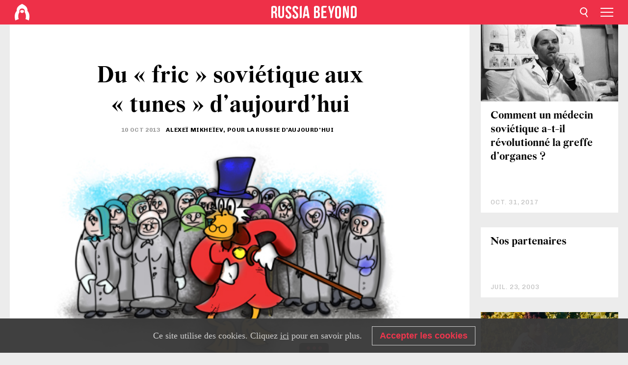

--- FILE ---
content_type: text/html; charset=UTF-8
request_url: https://fr.rbth.com/chroniques/2013/10/10/du_fric_sovietique_aux_tunes_daujourdhui_26063
body_size: 10943
content:
<!DOCTYPE html><html lang="fr-FR" prefix="og: http://ogp.me/ns#"><head><meta charset="UTF-8"/><meta name="apple-mobile-web-app-capable" content="no"/><meta name="format-detection" content="telephone=yes"/><meta name="viewport" content="width=device-width, initial-scale=1.0, user-scalable=yes" /><meta name="HandheldFriendly" content="true"/><meta name="MobileOptimzied" content="width"/><meta http-equiv="cleartype" content="on"/><meta name="navigation" content="tabbed" /><title>Du « fric » soviétique aux « tunes » d’aujourd’hui - Russia Beyond FR</title><link rel="icon" href="/favicon.ico" type="image/x-icon" sizes="any"/><link rel="icon" href="/favicon.svg" type="image/svg+xml" /><meta property="og:site_name" content="Russia Beyond FR" /><meta property="twitter:site" content="Russia Beyond FR" /><meta name="description" content="Le mot « argent » a acquis dans la langue russe de nombreux synonymes, en particulier en argot. Certains d’entre eux sont régulièrement renouvelés,..." /><meta property="og:url" content="https://fr.rbth.com/chroniques/2013/10/10/du_fric_sovietique_aux_tunes_daujourdhui_26063" ><meta property="og:type" content="article"><meta property="og:title" content="Du « fric » soviétique aux « tunes » d’aujourd’hui"/><meta property="og:description" content="Le mot « argent » a acquis dans la langue russe de nombreux synonymes, en particulier en argot. Certains d’entre eux sont régulièrement renouvelés,..."/><meta property="article:tag" content="langue russe"><meta property="article:section" content=""/><meta property="article:published_time" content="oct. 10, 2013"/><meta property="article:modified_time" content="août 10, 2016"/><meta property="article:author" content="Alexeï Mikheïev, pour La Russie d&#039;Aujourd&#039;hui" /><meta name="author" content="Alexeï Mikheïev, pour La Russie d&#039;Aujourd&#039;hui" /><meta name="twitter:title" content="Du « fric » soviétique aux « tunes » d’aujourd’hui"/><meta name="twitter:description" content="Le mot « argent » a acquis dans la langue russe de nombreux synonymes, en particulier en argot. Certains d’entre eux sont régulièrement renouvelés,..."/><meta property="og:image" content="https://mf.b37mrtl.ru/rbthmedia/images/web/fr-rbth/images/2013-10/big/miheev_scrooge_468.jpg"/><meta property="og:image:type" content="image/jpeg" /><meta property="og:image:width" content="850"><meta property="og:image:height" content="478"><meta name="twitter:card" content="summary_large_image"/><meta name="twitter:image" content="https://mf.b37mrtl.ru/rbthmedia/images/web/fr-rbth/images/2013-10/big/miheev_scrooge_468.jpg" /><meta property="og:locale" content="fr_FR"><meta property="fb:app_id" content="1482344588711146"/><meta property="fb:pages" content="149655251714247" /><meta name="twitter:site" content="@rbth_fr"/><meta name="twitter:domain" content="fr.rbth.com"/><meta name="google-site-verification" content="nypZy-AcrX7yig8kFK2R2_oVGMywzZCWyw8HVkk_GAY" /><link rel="stylesheet" href="https://cdni.rbth.com/rbth/view/css/news_view.css?v=315661400041232335348989"/><link rel="stylesheet" href="https://cdni.rbth.com/rbth/view/css/sharing.css?v=4240"/><link rel="stylesheet" href="https://cdni.rbth.com/rbth/view/css/explainer.css?v=12"/><!-- START GLOBAL LANG --><script>
            window.rbthConf = window.rbthConf || {};
            window.rbthConf.lang = window.rbthConf.lang || null;
            window.rbthConf.lang = 'fr';
            window.rbthConf.url = window.rbthConf.url || null;
            window.rbthConf.url = 'https://' +  window.rbthConf.lang + '.rbth.com';
        </script><!-- END GLOBAL LANG --><script type='text/javascript'>var _sf_startpt=(new Date()).getTime();</script><link rel="stylesheet" href="https://cdni.rbth.com/rbth/view/css/cookies.css"><script>window.yaContextCb = window.yaContextCb || []</script><script src="https://yandex.ru/ads/system/context.js" async></script><style media="screen">
        .adfox-banner-slot > div[id^="adfox_"]:not(:empty) > div {
            margin: 15px auto;
        }

        .adfox-banner-slot > div[id^="adfox_"]:empty {
            display: none;
        }
    </style><!-- Yandex.Metrika counter --><script type="text/javascript" >
   (function(m,e,t,r,i,k,a){m[i]=m[i]||function(){(m[i].a=m[i].a||[]).push(arguments)};
   m[i].l=1*new Date();k=e.createElement(t),a=e.getElementsByTagName(t)[0],k.async=1,k.src=r,a.parentNode.insertBefore(k,a)})
   (window, document, "script", "https://mc.yandex.ru/metrika/tag.js", "ym");

   ym(88818357, "init", {
        clickmap:true,
        trackLinks:true,
        accurateTrackBounce:true,
        webvisor:true
   });
</script><noscript><div><img src="https://mc.yandex.ru/watch/88818357" style="position:absolute; left:-9999px;" alt="" /></div></noscript><!-- /Yandex.Metrika counter --><!-- Yandex.Metrika counter --><script type="text/javascript" >
   (function(m,e,t,r,i,k,a){m[i]=m[i]||function(){(m[i].a=m[i].a||[]).push(arguments)};
   m[i].l=1*new Date();k=e.createElement(t),a=e.getElementsByTagName(t)[0],k.async=1,k.src=r,a.parentNode.insertBefore(k,a)})
   (window, document, "script", "https://mc.yandex.ru/metrika/tag.js", "ym");

   ym(88818503, "init", {
        clickmap:true,
        trackLinks:true,
        accurateTrackBounce:true,
        webvisor:true
   });
</script><noscript><div><img src="https://mc.yandex.ru/watch/88818503" style="position:absolute; left:-9999px;" alt="" /></div></noscript><!-- /Yandex.Metrika counter --></head><body><script type="application/ld+json">
        {
            "@context": "http://schema.org",
            "@type": "Organization",
            "url": "https://fr.rbth.com",
            "logo": "https://fr.rbth.com/rbth/img/logo/png/60x60_red.png",
            "name": "Russia Beyond",
            "legalName": "Autonomous Non-profit Organization \"TV-Novosti\"",
            "sameAs": [
                "http://www.facebook.com/russiabeyond",
                "https://twitter.com/russiabeyond",
                "https://www.youtube.com/user/RBTHvideo",
                "https://www.instagram.com/russiabeyond/",
                "https://zen.yandex.ru/russiabeyond"
            ],
            "potentialAction": {
                "@type": "SearchAction",
                "target": "https://fr.rbth.com/search?q={search_term_string}",
                "query-input": "required name=search_term_string"
            }
        }
    </script><script type="application/ld+json">
        {
            "@context": "http://schema.org",
            "@type": "BreadcrumbList",
            "itemListElement": [
                                                        {
                        "@type": "ListItem",
                        "position": 1,
                        "name": "Main",
                        "item": "https://fr.rbth.com"
                    }
                                                        ,                    {
                        "@type": "ListItem",
                        "position": 2,
                        "name": "",
                        "item": "https://fr.rbth.com"
                    }
                                                        ,                    {
                        "@type": "ListItem",
                        "position": 3,
                        "name": "Du « fric » soviétique aux « tunes » d’aujourd’hui",
                        "item": "https://fr.rbth.com/chroniques/2013/10/10/du_fric_sovietique_aux_tunes_daujourdhui_26063"
                    }
                                                ]
        }
    </script><script type="application/ld+json">
    {
        "@context": "http://schema.org",
        "@type": "Article",
        "mainEntityOfPage": {
            "@type": "WebPage",
            "@id": "https://fr.rbth.com/chroniques/2013/10/10/du_fric_sovietique_aux_tunes_daujourdhui_26063"
        },
        "headline": "Du « fric » soviétique aux « tunes » d’aujourd’hui",
        "image": [{
            "@type": "ImageObject",
            "url": "https://mf.b37mrtl.ru/rbthmedia/images/web/fr-rbth/images/2013-10/big/miheev_scrooge_468.jpg",
            "height": 576,
            "width": 1024
        }],
                        "author":
                    [
                                    {
                        "@type": "Person",
                        "name": "Alexeï Mikheïev, pour La Russie d&#039;Aujourd&#039;hui"
                    }                            ],
                "datePublished": "2026-02-01T06:07:26+03:00",
        "dateModified": "2026-02-01T06:07:26+03:00",
        "publisher": {
            "@type": "Organization",
            "name": "Russia Beyond",
            "logo": {
                "@type": "ImageObject",
                "url": "https://fr.rbth.com/rbth/img/logo/png/60x60_red.png"
            }
        },
        "description": "Le mot « argent » a acquis dans la langue russe de nombreux synonymes, en particulier en argot. Certains d’entre eux sont régulièrement renouvelés, mais leur sens reste le même."
    }
    </script><div class="layout"><div class="layout__wrapper"><header class="layout__header"><div class="header" id="app-header"><div class="header__wrapper"><div class="header__logo"><div class="logo"><div class="logo__cover logo__cover_header"><a href="/"></a></div><div class="logo__content logo__content_header"><a href="/"></a></div></div></div><div class="header__langs"><div class="buttons"><div class="buttons__langs-menu buttons__langs-menu_header">
                Français
            </div></div><div class="nav"><div class="nav__wrapper nav__wrapper_langs_header"><ul class="nav__row nav__row_langs_header"><li class="nav__item nav__item_langs_header"><a href="https://id.rbth.com">Bahasa Indonesia</a></li><li class="nav__item nav__item_langs_header"><a href="https://de.rbth.com">Deutsch</a></li><li class="nav__item nav__item_langs_header"><a href="https://www.rbth.com">English</a></li><li class="nav__item nav__item_langs_header"><a href="https://es.rbth.com">Español</a></li><li class="nav__item nav__item_langs_header"><a href="https://fr.rbth.com">Français</a></li><li class="nav__item nav__item_langs_header"><a href="https://hr.rbth.com">Hrvatski</a></li><li class="nav__item nav__item_langs_header"><a href="https://it.rbth.com">Italiano</a></li><li class="nav__item nav__item_langs_header"><a href="https://br.rbth.com">Português</a></li><li class="nav__item nav__item_langs_header"><a href="https://si.rbth.com">Slovenščina</a></li><li class="nav__item nav__item_langs_header"><a href="https://kr.rbth.com">Korean</a></li><li class="nav__item nav__item_langs_header"><a href="https://jp.rbth.com">日本語</a></li><li class="nav__item nav__item_langs_header"><a href="https://bg.rbth.com">Български</a></li><li class="nav__item nav__item_langs_header"><a href="https://mk.rbth.com">Македонски</a></li><li class="nav__item nav__item_langs_header"><a href="https://rs.rbth.com">Српски</a></li><li class="nav__item nav__item_langs_header"><a href="https://ru.rbth.com">По-русски</a></li></ul></div></div></div><div class="header__nav">    <div class="nav">
        <ul class="nav__row nav__row_header">
                    <li class="nav__item nav__item_header">
                <a href="/lifestyle">
                    Lifestyle
                </a>
            </li>
                    <li class="nav__item nav__item_header">
                <a href="/economie">
                    Économie
                </a>
            </li>
                    <li class="nav__item nav__item_header">
                <a href="/art">
                    Culture
                </a>
            </li>
                    <li class="nav__item nav__item_header">
                <a href="/histoire">
                    Histoire
                </a>
            </li>
                    <li class="nav__item nav__item_header">
                <a href="/tourisme">
                    Tourisme
                </a>
            </li>
                    <li class="nav__item nav__item_header">
                <a href="/gastronomie">
                    Gastronomie
                </a>
            </li>
                    <li class="nav__item nav__item_header">
                <a href="/tech">
                    Sciences & Tech
                </a>
            </li>
                    <li class="nav__item nav__item_header">
                <a href="/éducation">
                    Éducation
                </a>
            </li>
                    <li class="nav__item nav__item_header">
                <a href="/videos">
                    Vidéo
                </a>
            </li>
                    <li class="nav__item nav__item_header">
                <a href="/en_bref">
                    En bref
                </a>
            </li>
                </ul>
    </div>
</div></div></div></header><div class="layout__content"><div class="control-width control-width_padding"><div class="rows"><div class="adfox-banner-slot"><div id="adfox_166005584166917666"></div><div id="adfox_16600558884169906"></div></div><div class="rows__wrapper rows__wrapper_short-story"><div class="rows__column rows__column_short-story rows__column_short-story_left"><div class="article"><div class="article__wrapper article__wrapper_short"><div class="article__head  article__head_short"><div class="article__head-content article__head-content_short"><h1>Du « fric » soviétique aux « tunes » d’aujourd’hui</h1><div class="article__date article__date_short"><time class="date ">
            


             10 oct 2013

        </time></div><div class="article__author article__author_short">
                            Alexeï Mikheïev, pour La Russie d'Aujourd'hui
                    </div><div class="article__tags article__tags_short"><div class="tags"><div class="tags__wrapper tags__wrapper_short"></div></div></div></div><div class="article__cover article__cover_short"><img class="article__cover-image" alt="Image par Niyaz Karim" src="https://mf.b37mrtl.ru/rbthmedia/images/web/fr-rbth/images/2013-10/big/miheev_scrooge_468.jpg"></div></div><div class="article__copyright article__copyright_short"><p>Image par Niyaz Karim</p></div><div class="social-wrapper"><div class="social-container social-container_top"
                data-buttons="twitter, reddit, whatsapp, telegram, pinterest"
                data-counters></div><div class="button-rotator" id="button-rotator" onload="return {
    text: JSON.parse('\u0022Suivez\u0020Russia\u0020Beyond\u0020sur\u0022'),
    links: JSON.parse('\u007B\u0022instagram\u0022\u003A\u0022https\u003A\\\/\\\/www.instagram.com\\\/russiabeyond_fr\\\/\u0022,\u0022facebook\u0022\u003A\u0022https\u003A\\\/\\\/www.facebook.com\\\/larussiedaujourdhui\\\/\u0022,\u0022telegram\u0022\u003A\u0022https\u003A\\\/\\\/t.me\\\/russiabeyond_fr\u0022,\u0022twitter\u0022\u003A\u0022https\u003A\\\/\\\/twitter.com\\\/rbth_fr\u0022,\u0022youtube\u0022\u003A\u0022\u0022,\u0022odysee\u0022\u003A\u0022\u0022,\u0022line\u0022\u003A\u0022\u0022,\u0022zen\u0022\u003A\u0022\u0022,\u0022vk\u0022\u003A\u0022https\u003A\\\/\\\/vk.com\\\/russiabeyond_fr\u0022,\u0022rumble\u0022\u003A\u0022\u0022,\u0022pinterest\u0022\u003A\u0022\u0022,\u0022taringa\u0022\u003A\u0022\u0022,\u0022ok\u0022\u003A\u0022footer.social.ok.link\u0022\u007D'),
    lang: JSON.parse('\u0022fr\u002DFR\u0022'),
};"></div></div><div class="article__summary article__summary_short"><div class="article__summary-wrapper article__summary-wrapper_short">
            Le mot « argent » a acquis dans la langue russe de nombreux synonymes, en particulier en argot. Certains d’entre eux sont régulièrement renouvelés, mais leur sens reste le même.
        </div></div><div class="article__text article__text_short"><p class="a0">En <a href="https://larussiedaujourdhui.fr/tag/urss" target="_blank">URSS</a>, les termes les plus employ&eacute;s pour d&eacute;signer
&laquo;l&rsquo;argent&raquo; &eacute;taient <em>kapousta</em> (le chou)
ou <em>bashli</em> (le fric). L&rsquo;analogie au
chou semble assez claire&nbsp;: un portefeuille remplit de billets s'&eacute;grenant au fil
de la journ&eacute;e, comme un chou qui s&rsquo;effeuille. Pour le mot <em>bashli</em>, il proviendrait, selon les
linguistes de l&rsquo;h&eacute;breux <em>bishel</em>, qui
signifie &laquo;&nbsp;faire bouillir&nbsp;&raquo;.</p><div class="incut i_left"><p><img src="https://cdni.rbth.com/rbthmedia/images/web/fr-rbth/images/2013-10/small/miheeff_165.jpg" alt="" width="165" height="110" /></p><p><span style="font-size: 90%;"><a href="https://larussiedaujourdhui.fr/chroniques/2013/10/03/ce_que_signifie_faire_la_queue_en_russie_25985.html" target="_blank">Ce que signifie faire la queue en Russie</a></span></p></div><p class="a0">En russe, les b&eacute;n&eacute;fices des interm&eacute;diaires sont
surnomm&eacute;s <em>navar</em> (bouillon),
litt&eacute;ralement &laquo;&nbsp;ce qui se forme &agrave; la surface d&rsquo;un liquide lors de la cuisson&nbsp;&raquo;.
(Selon une vieille anecdote, un homme d&rsquo;affaire ach&egrave;te des &oelig;ufs &agrave; un rouble
l&rsquo;unit&eacute;, les fait bouillir pour les revendre au m&ecirc;me prix. Lorsqu&rsquo;on lui
demande ce que cela lui rapporte, il r&eacute;pond&nbsp;: &laquo;&nbsp;Navar&nbsp;! &raquo;).</p><p class="a0">Qu&rsquo;il s&rsquo;agisse du mot <em>kapousta</em>
ou <em>bashli</em>, ils ont aujourd&rsquo;hui tous
les deux &eacute;t&eacute; remplac&eacute;s par un terme beaucoup plus moderne&nbsp;: <em>babki</em> (litt&eacute;ralement, vieillardes). </p><p class="a0">D&rsquo;o&ugrave; vient cette expression&nbsp;?
Difficile &agrave; dire. Selon une version populaire, ainsi d&eacute;signait-on au XVIII<sup>e</sup>
si&egrave;cle les monnaies papiers &agrave; l&rsquo;effigie de l&rsquo;imp&eacute;ratrice Catherine II.
Cependant, les repr&eacute;sentations f&eacute;minines ont depuis longtemps disparu des
coupures de lmonnaie russe.</p><p class="a0">Apr&egrave;s &ecirc;tre devenu le terme de r&eacute;f&eacute;rence, le mot <em>babki</em> a acquis une nouvelle forme
s&eacute;mantique proche&nbsp;: <em>bablo</em> (la
terminaison &laquo; -<em>lo&nbsp;</em>&raquo; caract&eacute;rise ici la
g&eacute;n&eacute;ralisation: la d&eacute;signation concr&egrave;te des &laquo;&nbsp;vieillardes&nbsp;&raquo; se transforme en
entit&eacute; abstraite). </p><p class="a0">A la fin des ann&eacute;es 90, un proverbe vient jouer sur le
double sens du mot <em>bablo</em>
(vieillarde / fric) et corroborer ainsi l&rsquo;emploi de ce terme&nbsp;: &laquo;&nbsp;Le <em>bablo</em> triomphe toujours du mal&nbsp;&raquo;.</p><p class="a0">Lorsqu&rsquo;au d&eacute;but des ann&eacute;es 90, les devises &eacute;trang&egrave;res
sont autoris&eacute;es dans le pays (en poss&eacute;der &eacute;tait auparavant consid&eacute;r&eacute; comme un
crime p&eacute;nal), la <a href="https://larussiedaujourdhui.fr/tag/langue%20russe" target="_blank">langue russe</a> se rengorge d&rsquo;expressions nouvelles. </p><p class="a0">L&rsquo;argot se
dote de termes pour d&eacute;signer les dollars, principalement selon sa couleur, en
les surnommant &laquo;&nbsp;les green&raquo; ou &laquo;&nbsp;les verts&nbsp;&raquo;. Ils gardent &eacute;galement leur d&eacute;signation
d&rsquo;origine en anglais&nbsp;: &laquo;&nbsp;bucks&nbsp;&raquo;, que les Russes s&rsquo;amusent &agrave; d&eacute;tourner en &laquo;&nbsp;Backs&nbsp;&raquo;,
abr&eacute;viation de &laquo;&nbsp;Baku&rsquo;s roubles&nbsp;&raquo; (roubles de Bakou). </p><p class="a0">Une autre abr&eacute;viation, officielle cette fois, vient
d&eacute;signer les devises &eacute;trang&egrave;res. DLC&nbsp;: Devise Librement Convertible. Le rouble,
qui &agrave; cette &eacute;poque n&rsquo;est toujours pas librement convertible, est alors
p&eacute;jorativement surnomm&eacute; &laquo;&nbsp;de bois&nbsp;&raquo;, par opposition aux roubles d&rsquo;or et d&rsquo;argent
de la Russie tsariste.</p><p class="a0">Pendant la p&eacute;riode d&rsquo;inflation au d&eacute;but des ann&eacute;es 1990,
les prix dans les magasins sont affich&eacute;s non pas dans un rouble totalement
d&eacute;valu&eacute;, mais en dollars. Le dollar ne pouvant servir de monnaie officielle en
Russie, les prix indiquaient alors le sigle &laquo;&nbsp;u.c&nbsp;&raquo;, soit unit&eacute; conventionnelle
(&laquo;&nbsp;y.e&nbsp;&raquo;, ouslovna&iuml;a edinitsa). </p><p class="a0">L&rsquo;&eacute;tiquette mentionnait en-dessous le co&ucirc;t du
produit en unit&eacute; standard, correspondant le plus souvent au prix fix&eacute; selon le
taux de change du dollars. Le sigle &laquo;&nbsp;u.c&nbsp;&raquo; a lui aussi subit son lot de
d&eacute;tournements comiques. </p><p class="a0">Et c&rsquo;est &agrave; cette m&ecirc;me &eacute;poque que r&eacute;apparait un terme
enterr&eacute; depuis l&rsquo;inflation des ann&eacute;es 1920, qui sera utilis&eacute; pour d&eacute;signer le
million de roubles&nbsp;: <em>limon</em> (le
citron). </p><p class="a0">Si dans les ann&eacute;es 1990, un million de rouble est loin
d&rsquo;&ecirc;tre une somme mirobolante pour le citoyen russe lambda, le rouble retrouvera
n&eacute;anmoins sa signification symbolique apr&egrave;s la politique de stabilisation de la
monnaie. </p><p class="a0">Une version russe du tr&egrave;s populaire show t&eacute;l&eacute;vis&eacute;&nbsp;<em>Qui veut gagner des
millions&nbsp;?</em>&nbsp;apparait d&egrave;s lors sur le petit &eacute;cran. Et les sommes en jeu ne
s&rsquo;arr&ecirc;tent pas au seul million. Il s&rsquo;agit le plus souvent de plusieurs millions
de roubles, pourtant &eacute;quivalents d&rsquo;&agrave; peine quelques centaines de milliers de
dollar. </p><p class="a0">Des sommes d&eacute;risoires au regard, par exemple, du prix d&rsquo;un appartement
&agrave; Moscou.</p><p class="a0">Comme d&rsquo;autres, la langue russe emprunte de nombreux
termes li&eacute;s &agrave; l&rsquo;argent aux anglo-saxons, comme &laquo;&nbsp;<em>price&nbsp;</em>&raquo; ou &laquo;&nbsp;<em>cash&nbsp;</em>&raquo;. Le mot
&laquo;&nbsp;<em>price&nbsp;</em>&raquo; est utilis&eacute; en russe depuis
les ann&eacute;es 70. Il est arriv&eacute; en m&ecirc;me temps que la culture hippie.</p><div class="incut i_right"><h3><span style="font-family: 'arial black', 'avant garde'; font-size: 90%; color: #333399;">DICTIONNAIRE VISUEL</span></h3><p><img src="https://cdni.rbth.com/rbthmedia/images/web/fr-rbth/images/2013-07/small/fish_fr_165.jpg" alt="" width="165" height="110" /></p><p><span style="font-size: 90%;"><a href="https://larussiedaujourdhui.fr/multimedia/cartoons/2013/07/26/dictionnaire_visuel_du_russe_la_peche_24881.html" target="_blank">Dictionnaire visuel du russe&nbsp;: la p&ecirc;che</a></span></p></div><p class="a0">Le mot &laquo;&nbsp;<em>cash&nbsp;</em>&raquo; est quant &agrave; lui particuli&egrave;rement
utilis&eacute; en bourse. Mais il conserve un aspect snob, c&rsquo;est pourquoi les
professionnels continuent de privil&eacute;gier l&rsquo;abr&eacute;viation <em>nal</em>, pour &laquo;&nbsp;<em>nalitchnye&nbsp;</em>&raquo;
(&laquo;&nbsp;liquidit&eacute;s&nbsp;&raquo;). </p><p class="a0">Et bien s&ucirc;r, reste l&rsquo;&eacute;ternel et intemporel &laquo;&nbsp;<em>money&nbsp;</em>&raquo;, popularis&eacute; gr&acirc;ce aux chansons
cultes des ann&eacute;es 70 des groupes comme ABBA, Pink Floyd, ou encore Liza Minelli dans
le film <em>Cabaret</em>. </p><p class="a0">Aujourd&rsquo;hui, le chanteur du groupe de rock Leningrad, Sergey Shnourov, continue d&rsquo;exploiter le large champ lexical de l&rsquo;argent avec
des chansons comme <em>Money</em>&nbsp;ou <em>Dans ma poche&nbsp;</em>:</p><p class="a0">&laquo;&nbsp;C&rsquo;est bon d&rsquo;avoir dans sa poche</p><p class="a0">de la money, money.</p><p class="a0">Quand y&rsquo;a d&rsquo;la tune, tout roule.</p><p class="a0">Ca veut dire qu&rsquo;y&rsquo;a &agrave; boire, y&rsquo;a &agrave; boire...&raquo;&nbsp;</p><p><iframe src="https://www.youtube.com/embed/XF-q-_iPaDI?rel=0" width="468" height="351" frameborder="0"></iframe></p><p class="article__text-copyright">
                Dans le cadre d'une utilisation des contenus de Russia Beyond, la mention des sources est obligatoire.
            </p></div><div class="article__tags-trends article__tags-trends_short"><a href="/tag/langue russe">
                    langue russe
                </a><a href="/chroniques">
                Blogs
            </a><a href="/chroniques-des-mots-russes-a-double-sens">
                Des mots russes à double sens
            </a><a href="/evaluer-votre-russe">
                Évaluez votre russe
            </a><a href="/etudier-en-russie">
                Guide de l'éducation 
            </a></div><div class="social-container"
                data-buttons="twitter, reddit, whatsapp, telegram, pinterest"
                data-counters></div><script src="https://cdni.rbth.com/rbth/view/sharing.min.js?v=3"></script><div class="article__text article__text_short"><script src="https://code.jquery.com/jquery-3.3.1.min.js"></script><div class="subscribe"><div class="subscribe__header"><p class="header-title">Abonnez-vous</p><p class="header-subtitle">gratuitement à notre newsletter!</p></div><div class="subscribe__content"><p id="sub-email-label" class="content-text">Recevez le meilleur de nos publications directement dans votre messagerie.</p><form class="subscribe__form js-subscribe-form"><div class="subscribe__mailing"><input type="checkbox" class="subscribe__mailing-button" name="mailing-period-weekly" id="mailingWeekly" value="weekly" checked><label for="mailingWeekly" class="subscribe__mailing-label">Hebdomadaire</label><input type="checkbox" class="subscribe__mailing-button" name="mailing-period-daily" id="mailingDaily" value="daily"><label for="mailingDaily" class="subscribe__mailing-label">Quotidienne</label></div><div class="subscribe__input-fields"><input class="subscribe__form-input js-subscribe-email" type="email" value="" placeholder="Veuillez indiquer votre adresse mail" required="" aria-labelledby="sub-email-label"/><input class="subscribe__form-submit" type="submit" value="Soumettre"></div></form></div></div><script>
    (function () {
        var $subscribe = $('.subscribe');
        var $form = $('.js-subscribe-form');
        var $completeButton = $('.subscribe__form-complete');

        function validateEmail(email) {
            var re = /^(([^<>()[\]\\.,;:\s@\"]+(\.[^<>()[\]\\.,;:\s@\"]+)*)|(\".+\"))@((\[[0-9]{1,3}\.[0-9]{1,3}\.[0-9]{1,3}\.[0-9]{1,3}\])|(([a-zA-Z\-0-9]+\.)+[a-zA-Z]{2,}))$/;
            return re.test(email);
        }

        if (!$form.length) {
            return;
        }

        var initFormSubmit = function () {
            $form.on('submit', function (event) {
                event.preventDefault();
                $form = $(this);
                var $email = $form.find('.js-subscribe-email');
                var isWeekly = true, isDaily = false;
                var lng = 'fr-FR';

                if (['pt-BR', 'es-ES', 'fr-FR', 'sr-RS', 'sl-SI'].includes(lng)) {
                    isWeekly = $form.find('#mailingWeekly').is(':checked');
                    isDaily = $form.find('#mailingDaily').is(':checked');
                }

                if(!validateEmail($email)) {
                    if (isWeekly) {
                        $.ajax({
                            type: "GET",
                            dataType: "json",
                            url: 'https://subscribe.rbth.com/subscribe/1caf9bba-db89-46b7-92c9-ab850a24436b/' + $email.val() + '?_t=' + (new Date()).getTime(),
                            success: function () {
                                $subscribe.addClass('subscribe_complete');
                                $subscribe.html('<div class="subscribe__header"><p class="header-title">C’est presque fini …</p></div><div class="subscribe__content"><p class="content-text">S’il vous plait, veuillez confirmer votre inscription gratuite à notre newsletter hebdomadaire.</p><form class="subscribe__form js-subscribe-finished"><input class="subscribe__form-complete" type="submit" value="OK" /></form></div>')
                            },
                            error: function() {
                                $email.val('');
                                alert('An unknown error occurred. Try later.');
                            }
                        });
                    }
                    if (isDaily) {
                        $.ajax({
                            type: "GET",
                            dataType: "json",
                            url: 'https://subscribe.rbth.com/subscribe/b3e9d653-33fb-4fc3-9c26-c9ecf34de85c/' + $email.val() + '?_t=' + (new Date()).getTime(),
                            success: function () {
                                $subscribe.addClass('subscribe_complete');
                                $subscribe.html('<div class="subscribe__header"><p class="header-title">C’est presque fini …</p></div><div class="subscribe__content"><p class="content-text">S’il vous plait, veuillez confirmer votre inscription gratuite à notre newsletter quotidienne.</p><form class="subscribe__form js-subscribe-finished"><input class="subscribe__form-complete" type="submit" value="OK" /></form></div>')
                            },
                            error: function() {
                                $email.val('');
                                alert('An unknown error occurred. Try later.');
                            }
                        });
                    }
                }
            });

        };
        initFormSubmit();

        $completeButton.on('click', function (evt) {
            evt.preventDefault();
            evt.window.location.reload();
        });
    }());
</script></div><div class="follows-channel" id="banner-rotator" onload="return {
            text: JSON.parse('\u007B\u0022instagram\u0022\u003A\u0022\u0022,\u0022facebook\u0022\u003A\u0022Plus\u0020d\u0027histoires\u0020et\u0020de\u0020vid\\u00e9os\u0020passionnantes\u0020sur\u0022,\u0022telegram\u0022\u003A\u0022\u0022,\u0022twitter\u0022\u003A\u0022\u0022,\u0022odysee\u0022\u003A\u0022\u0022,\u0022line\u0022\u003A\u0022\u0022,\u0022zen\u0022\u003A\u0022\u0022,\u0022vk\u0022\u003A\u0022\u0022,\u0022rumble\u0022\u003A\u0022\u0022,\u0022pinterest\u0022\u003A\u0022\u0022,\u0022taringa\u0022\u003A\u0022\u0022\u007D'),
            links: JSON.parse('\u007B\u0022instagram\u0022\u003A\u0022https\u003A\\\/\\\/www.instagram.com\\\/russiabeyond_fr\\\/\u0022,\u0022facebook\u0022\u003A\u0022https\u003A\\\/\\\/www.facebook.com\\\/larussiedaujourdhui\\\/\u0022,\u0022telegram\u0022\u003A\u0022https\u003A\\\/\\\/t.me\\\/russiabeyond_fr\u0022,\u0022twitter\u0022\u003A\u0022https\u003A\\\/\\\/twitter.com\\\/rbth_fr\u0022,\u0022odysee\u0022\u003A\u0022\u0022,\u0022line\u0022\u003A\u0022\u0022,\u0022zen\u0022\u003A\u0022\u0022,\u0022vk\u0022\u003A\u0022https\u003A\\\/\\\/vk.com\\\/russiabeyond_fr\u0022,\u0022rumble\u0022\u003A\u0022\u0022,\u0022pinterest\u0022\u003A\u0022\u0022,\u0022taringa\u0022\u003A\u0022\u0022\u007D'),
            linkText: JSON.parse('\u007B\u0022instagram\u0022\u003A\u0022\u0022,\u0022facebook\u0022\u003A\u0022la\u0020page\u0020Facebook\u0020de\u0020Russia\u0020Beyond.\u0022,\u0022telegram\u0022\u003A\u0022\u0022,\u0022twitter\u0022\u003A\u0022\u0022,\u0022odysee\u0022\u003A\u0022\u0022,\u0022line\u0022\u003A\u0022\u0022,\u0022zen\u0022\u003A\u0022\u0022,\u0022vk\u0022\u003A\u0022\u0022,\u0022rumble\u0022\u003A\u0022\u0022,\u0022pinterest\u0022\u003A\u0022\u0022,\u0022taringa\u0022\u003A\u0022\u0022\u007D'),
            lang: JSON.parse('\u0022fr\u002DFR\u0022')
        };"></div><div class="adfox-banner-slot"><div id="adfox_166005600543321220"></div></div><div class="article__next-article"><div id="app-infinity-scroll-article"></div><div class="next-article-loading"></div><script>
      var currentArticleId = '103600000000001000011399';
  </script></div></div></div><script src="https://cdni.rbth.com/rbth/view/explainer.min.js"></script></div><div class="rows__column rows__column_short-story rows__column_short-story_right"><div class="adfox-banner-slot"><div id="adfox_166005598078458837"></div></div><div id="app-important-news"></div></div></div></div></div></div><script src="https://code.jquery.com/jquery-3.3.1.min.js"></script><script>
    window.subscribe = window.subscribe || {};
    window.subscribe = {
        'tr': {
            'lang': 'fr-FR',
            'title': 'Abonnez-vous',
            'subtitle': "gratuitement à notre newsletter!",
            'text': "",
            'placeholder': 'Veuillez indiquer votre adresse mail',
            'button': 'Soumettre',
            'completeTitle': '',
            'completeSubtitle': 'Veuillez vérifier votre adresse mail pour confirmer votre inscription',
            'completeButton': '',
            'mobileTitle': 'Newsletter',
            'urlw': '1caf9bba-db89-46b7-92c9-ab850a24436b',
        }
    };
</script><script>
                        var footerCopyright = 'Russia Beyond est un média dirigé par l&#039;organisation à but non lucratif &quot;TV-Novosti&quot;, 2024. © Tous droits réservés.',
                            footerSocials = [
                                {icon: 'twitter', href: 'https://twitter.com/rbth_fr'},
                                {icon: 'youtube', href: 'footer.social.youtube.link'},
                                {icon: 'pinterest', href: 'footer.social.pinterest.link'},
                                {icon: 'linked-in', href: 'footer.social.linked-in.link'},
                                {icon: 'rss', href: 'https://fr.rbth.com/rss'},
                                {icon: 'yandex-zen', href: 'footer.social.yandex-zen.link'},
                                {icon: 'vk', href: 'https://vk.com/russiabeyond_fr'},
                                {icon: 'telegram', href: 'https://t.me/russiabeyond_fr'},
                                {icon: 'line', href: 'footer.social.line.link'},
                                {icon: 'rumble', href: 'footer.social.rumble.link'},
                                {icon: 'odysee', href: 'footer.social.odysee.link'},
                                {icon: 'taringa', href: 'footer.social.taringa.link'},
                                {icon: 'ok', href: 'footer.social.ok.link'},
                            ]
                    </script><style>
                        .social__link_facebook,
                        .social__link_instagram {
                            display: none !important;
                        }
                    </style><div class="layout__footer"><link rel="stylesheet" href="https://cdni.rbth.com/rbth/view/css/news_view.css?v=315661400041232335348989"/><link rel="stylesheet" href="https://cdni.rbth.com/rbth/view/css/sharing.css?v=4240"/><link rel="stylesheet" href="https://cdni.rbth.com/rbth/view/css/explainer.css?v=12"/><div id="app-footer"></div></div></div></div><script>
        function adsDesktopBillboard() {
            window.yaContextCb.push(()=>{
                Ya.adfoxCode.create({
                    ownerId: 258144,
                    containerId: 'adfox_166005584166917666',
                    params: {
                        pp: 'g',
                        ps: 'fyda',
                        p2: 'y',
                        puid1: '',
                        puid2: '',
                        puid3: '',
                        puid4: '',
                        puid5: '',
                        puid63: ''
                    }
                })
            });
        };

        function adsMobileBillboard() {
            window.yaContextCb.push(()=>{
                Ya.adfoxCode.create({
                    ownerId: 258144,
                    containerId: 'adfox_16600558884169906',
                    params: {
                        pp: 'h',
                        ps: 'fyda',
                        p2: 'y',
                        puid1: '',
                        puid2: '',
                        puid3: '',
                        puid4: '',
                        puid5: '',
                        puid63: ''
                    }
                })
            });
        };

        function adsSidebanner() {
            window.yaContextCb.push(()=>{
                Ya.adfoxCode.create({
                    ownerId: 258144,
                    containerId: 'adfox_166005598078458837',
                    params: {
                        pp: 'g',
                        ps: 'fyda',
                        p2: 'fsyt',
                        puid1: '',
                        puid2: '',
                        puid3: '',
                        puid4: '',
                        puid5: '',
                        puid63: ''
                    }
                })
            });
        };

        function adsMobileBanner() {
            window.yaContextCb.push(()=>{
                Ya.adfoxCode.create({
                    ownerId: 258144,
                    containerId: 'adfox_166005600543321220',
                    params: {
                        pp: 'h',
                        ps: 'fyda',
                        p2: 'fsyt',
                        puid1: '',
                        puid2: '',
                        puid3: '',
                        puid4: '',
                        puid5: '',
                        puid63: ''
                    }
                })
            });
        };

        var adsModeIsMobile = false;

        function changeMode(is_mobile) {
            if (adsModeIsMobile && !is_mobile) {
                adsDesktopBillboard();
                adsSidebanner();
            }
            else if (!adsModeIsMobile && is_mobile) {
                adsMobileBillboard();
                adsMobileBanner();
            }
        }

        (function() {
            var throttle = function(type, name, obj) {
                obj = obj || window;
                var running = false;
                var func = function() {
                    if (running) { return; }
                    running = true;
                    requestAnimationFrame(function() {
                        obj.dispatchEvent(new CustomEvent(name));
                        running = false;
                    });
                };
                obj.addEventListener(type, func);
            };

            throttle("resize", "optimizedResize");
        })();

        window.addEventListener("load", function(e) {
            adsModeIsMobile = window.innerWidth <= 768;
            if (adsModeIsMobile) {
                adsMobileBillboard();
                adsMobileBanner();
            }
            else {
                adsDesktopBillboard();
                adsSidebanner();
            }
        });

        window.addEventListener("optimizedResize", function(e) {
            var isMobile = e.target.outerWidth <= 768;
            changeMode(isMobile);
        });
    </script><script>
    window.addEventListener('message', function(event) {
        if (!event.data) {
            return;
        }

        if (event.data.type && event.data.type === "QUIZ_UPDATE_HEIGHT" && !!document.getElementById('quiz_' + event.data.payload.quizID)) {
            document.getElementById('quiz_' + event.data.payload.quizID).style.height = event.data.payload.height + "px";
        }

        if (event.data.type && event.data.type === "QUIZ_NEXT_QUESTION" && !!document.getElementById('quiz_' + event.data.payload.quizID)) {
            window.scrollTo(0, document.getElementById('quiz_' + event.data.payload.quizID).getBoundingClientRect().top + window.pageYOffset - 25)
        }
    }, false);
</script><div id="app-watches-post"></div><script>
            var watches = {
                nbc : {
                    url: '/nbc/',
                    publicId: '11399'
                }
            };
        </script><script>
            var categoryID = '';
        </script><script defer="defer" src="https://cdni.rbth.com/rbth/view/news_view.min.js?v=31562340004111236531721"></script><script>
            var langs = JSON.parse('[{"label":"Bahasa Indonesia","url":"https:\/\/id.rbth.com","active":false,"code":"id","withadventures":false},{"label":"Deutsch","url":"https:\/\/de.rbth.com","active":false,"code":"de","withadventures":false},{"label":"English","url":"https:\/\/www.rbth.com","active":false,"code":"www","withadventures":true},{"label":"Espa\u00f1ol","url":"https:\/\/es.rbth.com","active":false,"code":"es","withadventures":true},{"label":"Fran\u00e7ais","url":"https:\/\/fr.rbth.com","active":true,"code":"fr","withadventures":true},{"label":"Hrvatski","url":"https:\/\/hr.rbth.com","active":false,"code":"hr","withadventures":false},{"label":"Italiano","url":"https:\/\/it.rbth.com","active":false,"code":"it","withadventures":false},{"label":"Portugu\u00eas","url":"https:\/\/br.rbth.com","active":false,"code":"br","withadventures":true},{"label":"Sloven\u0161\u010dina","url":"https:\/\/si.rbth.com","active":false,"code":"si","withadventures":false},{"label":"\u65e5\u672c\u8a9e","url":"https:\/\/jp.rbth.com","active":false,"code":"jp","withadventures":false},{"label":"\u0411\u044a\u043b\u0433\u0430\u0440\u0441\u043a\u0438","url":"https:\/\/bg.rbth.com","active":false,"code":"bg","withadventures":true},{"label":"\u041c\u0430\u043a\u0435\u0434\u043e\u043d\u0441\u043a\u0438","url":"https:\/\/mk.rbth.com","active":false,"code":"mk","withadventures":false},{"label":"\u0421\u0440\u043f\u0441\u043a\u0438","url":"https:\/\/rs.rbth.com","active":false,"code":"rs","withadventures":true},{"label":"\u041f\u043e-\u0440\u0443\u0441\u0441\u043a\u0438","url":"https:\/\/ru.rbth.com","active":false,"code":"ru","withadventures":true}]')
            langs = langs.map((lang) => {
                lang.url = window.location.origin.replace(
                    /(https?:\/\/)([a-z0-9]+(?=[.]|[-]))(.*)/g,
                    '$1' + lang.code + (window.location.host === 'rbth.ru' ? '.rbth.com' : '$3')
                );

                return lang;
            });
        </script><div class="cookies__banner js-cookies-banner"><div class="cookies__banner-wrapper"><p class="cookies__banner-text">Ce site utilise des cookies. Cliquez <a href="/privacy" target="_blank">ici</a> pour en savoir plus.</p><a class="cookies__banner-button js-cookies-button">Accepter les cookies</a></div></div><script src='https://cdni.rbth.com/rbth/view/cookies.min.js?v=2'></script><script type="text/javascript">
          /* CONFIGURATION START */
          var _ain = {
            id: "1355",
            postid: "https://fr.rbth.com/chroniques/2013/10/10/du_fric_sovietique_aux_tunes_daujourdhui_26063",
            maincontent: "counters.content-insights.maincontent",
            title: "Du « fric » soviétique aux « tunes » d’aujourd’hui",
            pubdate: "2013-10-10T18:23:00+04:00",
                     authors: "Alexeï Mikheïev, pour La Russie d&#039;Aujourd&#039;hui",
                                     tags: "langue russe",
                  };
          /* CONFIGURATION END */
          (function (d, s) {
            var sf = d.createElement(s);
            sf.type = 'text/javascript';
            sf.async = true;
            sf.src = (('https:' == d.location.protocol)
              ? 'https://d7d3cf2e81d293050033-3dfc0615b0fd7b49143049256703bfce.ssl.cf1.rackcdn.com'
              : 'http://t.contentinsights.com') + '/stf.js';
            var t = d.getElementsByTagName(s)[0];
            t.parentNode.insertBefore(sf, t);
          })(document, 'script');
        </script><script>(function(d, s, id) {
	        var js, fjs = d.getElementsByTagName(s)[0];
	        if (d.getElementById(id)) return;
	        js = d.createElement(s); js.id = id;
	        js.src = "//connect.facebook.net/en_US/sdk.js#xfbml=1&appId=1482344588711146&version=v2.5";
	        fjs.parentNode.insertBefore(js, fjs);
	    }(document, 'script', 'facebook-jssdk'));</script><script async src="https://cdni.rbth.com/rbth/js/pushes/notification.js?v=15"></script></body></html>